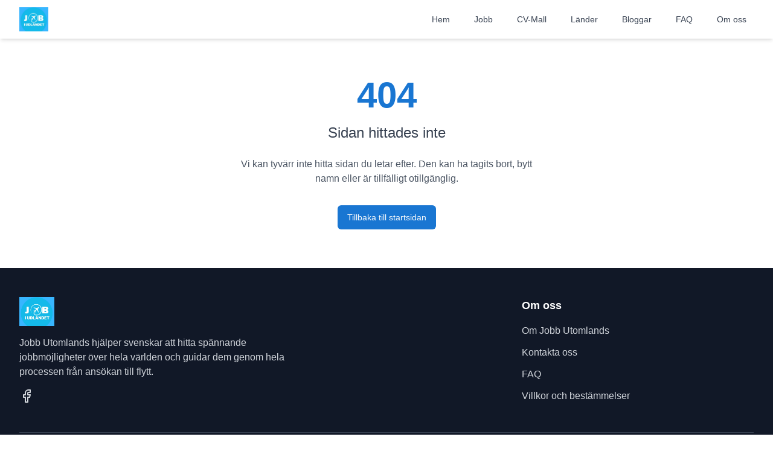

--- FILE ---
content_type: text/html; charset=utf-8
request_url: https://jobbutomlands.se/question/buy-euglotab-canada-24h-buy-euglotab-online-shop/
body_size: 2318
content:

<!DOCTYPE html>
<html lang="da">
  <head>
    <meta charset="UTF-8" />
    <meta name="viewport" content="width=device-width, initial-scale=1.0" />
    <title>Job i Udlandet - Arbejde i Udlandet | Find Dit Drømme Job</title>
    <meta name="description" content="Job i udlandet - Find arbejde i udlandet med os. Vi hjælper danskere med at finde job i udlandet og arbejde i udlandet. Få hjælp til jobsøgning, CV og ansøgninger til arbejde i udlandet." />
    <meta name="keywords" content="job i udlandet, arbejde i udlandet, job udlandet, arbejde udlandet, dansk job udlandet, international job, jobsøgning udlandet" />
    <meta name="author" content="Job i udlandet" />
    <meta name="robots" content="index, follow" />
    
    <!-- Open Graph / Facebook -->
    <meta property="og:type" content="website" />
    <meta property="og:url" content="https://jobiudlandet.dk/" />
    <meta property="og:title" content="Job i Udlandet - Arbejde i Udlandet | Find Dit Drømme Job" />
    <meta property="og:description" content="Job i udlandet - Find arbejde i udlandet med os. Vi hjælper danskere med at finde job i udlandet og arbejde i udlandet." />
    <meta property="og:image" content="https://pub-bb2e103a32db4e198524a2e9ed8f35b4.r2.dev/6be7a5b9-2953-4b1a-ab2a-3dac1a5b896a/id-preview-ae50fdf2--0bda000d-a57a-407d-8d70-7ca0cf3f5634.lovable.app-1762770805782.png" />

    <!-- Twitter -->
    <meta property="twitter:card" content="summary_large_image" />
    <meta property="twitter:url" content="https://jobiudlandet.dk/" />
    <meta property="twitter:title" content="Job i Udlandet - Arbejde i Udlandet | Find Dit Drømme Job" />
    <meta property="twitter:description" content="Job i udlandet - Find arbejde i udlandet med os. Vi hjælper danskere med at finde job i udlandet og arbejde i udlandet." />
    <meta property="twitter:image" content="https://pub-bb2e103a32db4e198524a2e9ed8f35b4.r2.dev/6be7a5b9-2953-4b1a-ab2a-3dac1a5b896a/id-preview-ae50fdf2--0bda000d-a57a-407d-8d70-7ca0cf3f5634.lovable.app-1762770805782.png" />
    
    <!-- Canonical URL -->
    <link rel="canonical" href="https://jobiudlandet.dk/" />
    
    <!-- Performance optimizations -->
    <link rel="preload" href="/lovable-uploads/4cf7f571-6768-4bcd-b8a1-835b368aa66c.png?w=800&q=80" as="image" />
    <link rel="preload" href="/sw.js" as="script" />
    <link rel="dns-prefetch" href="//fonts.googleapis.com" />
    <link rel="preconnect" href="https://fonts.gstatic.com" crossorigin />
    
    <!-- Critical CSS inlined for mobile performance -->
    <style>
      /* Critical above-the-fold styles */
      body {
        margin: 0;
        font-family: -apple-system, BlinkMacSystemFont, 'Segoe UI', 'Roboto', sans-serif;
        line-height: 1.6;
        color: #333;
        background-color: #fff;
      }
      
      /* Hero section critical styles */
      .hero-container {
        position: relative;
        min-height: 60vh;
        display: flex;
        align-items: center;
        background: linear-gradient(135deg, #3498db 0%, #2980b9 100%);
      }
      
      .hero-content {
        position: relative;
        z-index: 10;
        text-align: center;
        color: white;
        padding: 2rem 1rem;
        max-width: 1200px;
        margin: 0 auto;
      }
      
      .hero-title {
        font-size: 2.5rem;
        font-weight: bold;
        margin-bottom: 1rem;
        line-height: 1.2;
      }
      
      @media (max-width: 768px) {
        .hero-title {
          font-size: 2rem;
        }
        .hero-container {
          min-height: 50vh;
        }
      }
      
      /* Navigation critical styles */
      .navbar {
        position: sticky;
        top: 0;
        z-index: 50;
        background: white;
        border-bottom: 1px solid #e5e5e5;
        padding: 1rem 0;
      }
      
      /* Loading spinner */
      .loading-spinner {
        display: inline-block;
        width: 20px;
        height: 20px;
        border: 3px solid #f3f3f3;
        border-top: 3px solid #3498db;
        border-radius: 50%;
        animation: spin 1s linear infinite;
      }
      
      @keyframes spin {
        0% { transform: rotate(0deg); }
        100% { transform: rotate(360deg); }
      }
      
      /* Button critical styles */
      .btn-primary {
        background-color: #3498db;
        color: white;
        border: none;
        padding: 0.75rem 1.5rem;
        border-radius: 0.5rem;
        font-weight: 500;
        transition: background-color 0.3s ease;
        cursor: pointer;
      }
      
      .btn-primary:hover {
        background-color: #2980b9;
      }
    </style>
    
    <!-- Additional SEO meta tags -->
    <meta name="geo.region" content="DK" />
    <meta name="geo.country" content="Denmark" />
    <meta name="language" content="Danish" />
    <meta name="distribution" content="global" />
    <meta name="rating" content="general" />
    
    <!-- Security headers -->
    <meta http-equiv="X-Content-Type-Options" content="nosniff" />
    <meta http-equiv="X-Frame-Options" content="DENY" />
    <meta http-equiv="X-XSS-Protection" content="1; mode=block" />
    <script type="module" crossorigin src="/assets/index-BWcemJMF.js"></script>
    <link rel="stylesheet" crossorigin href="/assets/index-Bb4eC0rO.css">
  <script defer src="https://jobbutomlands.se/~flock.js" data-proxy-url="https://jobbutomlands.se/~api/analytics"></script></head>

  <body>
    <div id="root"></div>
    <!-- IMPORTANT: DO NOT REMOVE THIS SCRIPT TAG OR THIS VERY COMMENT! -->
    
  </body>
</html>
